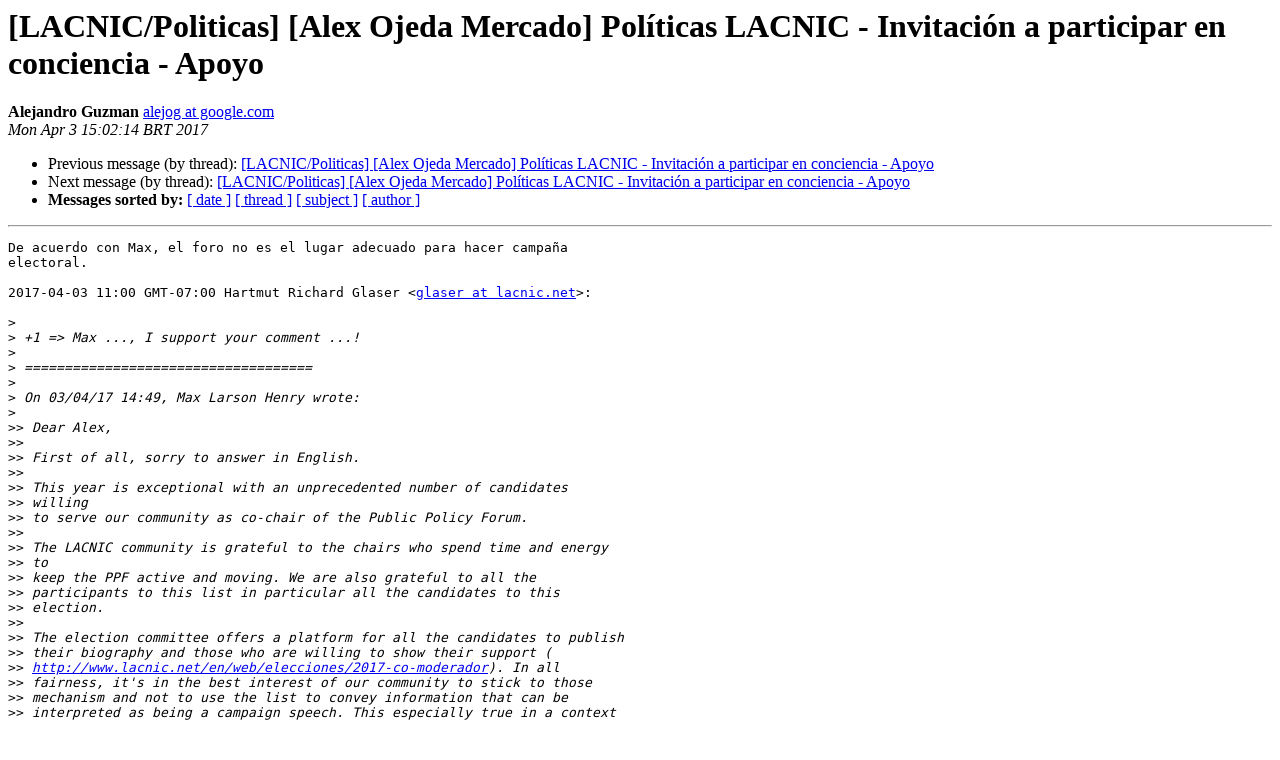

--- FILE ---
content_type: text/html
request_url: https://mail.lacnic.net/pipermail/politicas/2017-April/003678.html
body_size: 3411
content:
<!DOCTYPE HTML PUBLIC "-//W3C//DTD HTML 4.01 Transitional//EN">
<HTML>
 <HEAD>
   <TITLE> [LACNIC/Politicas]  [Alex Ojeda Mercado] Pol&#237;ticas LACNIC - Invitaci&#243;n a participar en conciencia - Apoyo
   </TITLE>
   <LINK REL="Index" HREF="index.html" >
   <LINK REL="made" HREF="mailto:politicas%40lacnic.net?Subject=Re%3A%20%5BLACNIC/Politicas%5D%20%0A%09%3D%3Futf-8%3Fq%3F%3D5BAlex_Ojeda_Mercado%3D5D_Pol%3DC3%3DADt%3F%3D%0A%09%3D%3Futf-8%3Fq%3Ficas_LACNIC_-_Invitaci%3DC3%3DB3n_a_participar_en_conciencia%3F%3D%0A%09%3D%3Futf-8%3Fq%3F_-_Apoyo%3F%3D&In-Reply-To=%3CCACfENO9Ak%2B6YRt_dG%3D7fDqnwKFMzZ9Xi6-egPK%3D5%2Bt3t5DZFQw%40mail.gmail.com%3E">
   <META NAME="robots" CONTENT="index,nofollow">
   <style type="text/css">
       pre {
           white-space: pre-wrap;       /* css-2.1, curent FF, Opera, Safari */
           }
   </style>
   <META http-equiv="Content-Type" content="text/html; charset=us-ascii">
   <LINK REL="Previous"  HREF="003677.html">
   <LINK REL="Next"  HREF="003679.html">
 </HEAD>
 <BODY BGCOLOR="#ffffff">
   <H1>[LACNIC/Politicas]  [Alex Ojeda Mercado] Pol&#237;ticas LACNIC - Invitaci&#243;n a participar en conciencia - Apoyo</H1>
    <B>Alejandro Guzman</B> 
    <A HREF="mailto:politicas%40lacnic.net?Subject=Re%3A%20%5BLACNIC/Politicas%5D%20%0A%09%3D%3Futf-8%3Fq%3F%3D5BAlex_Ojeda_Mercado%3D5D_Pol%3DC3%3DADt%3F%3D%0A%09%3D%3Futf-8%3Fq%3Ficas_LACNIC_-_Invitaci%3DC3%3DB3n_a_participar_en_conciencia%3F%3D%0A%09%3D%3Futf-8%3Fq%3F_-_Apoyo%3F%3D&In-Reply-To=%3CCACfENO9Ak%2B6YRt_dG%3D7fDqnwKFMzZ9Xi6-egPK%3D5%2Bt3t5DZFQw%40mail.gmail.com%3E"
       TITLE="[LACNIC/Politicas]  [Alex Ojeda Mercado] Pol&#237;ticas LACNIC - Invitaci&#243;n a participar en conciencia - Apoyo">alejog at google.com
       </A><BR>
    <I>Mon Apr  3 15:02:14 BRT 2017</I>
    <P><UL>
        <LI>Previous message (by thread): <A HREF="003677.html">[LACNIC/Politicas]  [Alex Ojeda Mercado] Pol&#237;ticas LACNIC - Invitaci&#243;n a participar en conciencia - Apoyo
</A></li>
        <LI>Next message (by thread): <A HREF="003679.html">[LACNIC/Politicas]  [Alex Ojeda Mercado] Pol&#237;ticas LACNIC - Invitaci&#243;n a participar en conciencia - Apoyo
</A></li>
         <LI> <B>Messages sorted by:</B> 
              <a href="date.html#3678">[ date ]</a>
              <a href="thread.html#3678">[ thread ]</a>
              <a href="subject.html#3678">[ subject ]</a>
              <a href="author.html#3678">[ author ]</a>
         </LI>
       </UL>
    <HR>  
<!--beginarticle-->
<PRE>De acuerdo con Max, el foro no es el lugar adecuado para hacer campa&#241;a
electoral.

2017-04-03 11:00 GMT-07:00 Hartmut Richard Glaser &lt;<A HREF="https://mail.lacnic.net/mailman/listinfo/politicas">glaser at lacnic.net</A>&gt;:

&gt;<i>
</I>&gt;<i> +1 =&gt; Max ..., I support your comment ...!
</I>&gt;<i>
</I>&gt;<i> ====================================
</I>&gt;<i>
</I>&gt;<i> On 03/04/17 14:49, Max Larson Henry wrote:
</I>&gt;<i>
</I>&gt;&gt;<i> Dear Alex,
</I>&gt;&gt;<i>
</I>&gt;&gt;<i> First of all, sorry to answer in English.
</I>&gt;&gt;<i>
</I>&gt;&gt;<i> This year is exceptional with an unprecedented number of candidates
</I>&gt;&gt;<i> willing
</I>&gt;&gt;<i> to serve our community as co-chair of the Public Policy Forum.
</I>&gt;&gt;<i>
</I>&gt;&gt;<i> The LACNIC community is grateful to the chairs who spend time and energy
</I>&gt;&gt;<i> to
</I>&gt;&gt;<i> keep the PPF active and moving. We are also grateful to all the
</I>&gt;&gt;<i> participants to this list in particular all the candidates to this
</I>&gt;&gt;<i> election.
</I>&gt;&gt;<i>
</I>&gt;&gt;<i> The election committee offers a platform for all the candidates to publish
</I>&gt;&gt;<i> their biography and those who are willing to show their support (
</I>&gt;&gt;<i> <A HREF="http://www.lacnic.net/en/web/elecciones/2017-co-moderador">http://www.lacnic.net/en/web/elecciones/2017-co-moderador</A>). In all
</I>&gt;&gt;<i> fairness, it's in the best interest of our community to stick to those
</I>&gt;&gt;<i> mechanism and not to use the list to convey information that can be
</I>&gt;&gt;<i> interpreted as being a campaign speech. This especially true in a context
</I>&gt;&gt;<i> where the votes are already in progress.
</I>&gt;&gt;<i>
</I>&gt;&gt;<i> Saludos,
</I>&gt;&gt;<i>
</I>&gt;&gt;<i> Max Larson
</I>&gt;&gt;<i>
</I>&gt;&gt;<i>
</I>&gt;&gt;<i>
</I>&gt;&gt;<i>
</I>&gt;&gt;<i> 2017-04-03 11:57 GMT-04:00 Alex Ojeda &lt;<A HREF="https://mail.lacnic.net/mailman/listinfo/politicas">alex at chilenetworks.com</A>&gt;:
</I>&gt;&gt;<i>
</I>&gt;&gt;<i> Amigos y Amigas de LACNIC
</I>&gt;&gt;&gt;<i>
</I>&gt;&gt;&gt;<i>
</I>&gt;&gt;&gt;<i>
</I>&gt;&gt;&gt;<i> Les escribo este mensaje a titulo personal para invitarlos a participar
</I>&gt;&gt;&gt;<i> del proceso de elecciones de Moderador del Foro Publico de Pol&#237;ticas.
</I>&gt;&gt;&gt;<i>
</I>&gt;&gt;&gt;<i>
</I>&gt;&gt;&gt;<i> Muchos me conocen, actualmente me desempe&#241;o como moderador del Foro de
</I>&gt;&gt;&gt;<i> Pol&#237;ticas y es esta, una pasi&#243;n en la cual me entrego por completo con
</I>&gt;&gt;&gt;<i> respeto y dedicaci&#243;n. Por lo mismo, es que decid&#237; postularme para la
</I>&gt;&gt;&gt;<i> reelecci&#243;n en este cargo y as&#237; tener la oportunidad de poder continuar un
</I>&gt;&gt;&gt;<i> proceso que con muchas ganas he llevado adelante.
</I>&gt;&gt;&gt;<i>
</I>&gt;&gt;&gt;<i>
</I>&gt;&gt;&gt;<i> Como moderador de este Foro, siempre he promovido la participaci&#243;n y
</I>&gt;&gt;&gt;<i> empoderamiento de cada una de las personas. He dedicado tiempo y mucho
</I>&gt;&gt;&gt;<i> entusiasmo a que todos hagan suyas las pol&#237;ticas de nuestra organizaci&#243;n,
</I>&gt;&gt;&gt;<i> que es LACNIC; Esta organizaci&#243;n que es por los miembros y para los
</I>&gt;&gt;&gt;<i> miembros (Y comunidad).
</I>&gt;&gt;&gt;<i>
</I>&gt;&gt;&gt;<i>
</I>&gt;&gt;&gt;<i> Hace a&#241;os no ve&#237;a tanto inter&#233;s en la participaci&#243;n de la comunidad en
</I>&gt;&gt;&gt;<i> este Foro, es incre&#237;ble la cantidad de personas que se han postulado a
</I>&gt;&gt;&gt;<i> esta
</I>&gt;&gt;&gt;<i> elecci&#243;n de Moderador y me llena de orgullo pensar que desde mi posici&#243;n
</I>&gt;&gt;&gt;<i> he
</I>&gt;&gt;&gt;<i> aportado un grano de arena del cual cada uno de ustedes han podido
</I>&gt;&gt;&gt;<i> evidenciar tanto en esta lista como en cada uno de los eventos para as&#237;
</I>&gt;&gt;&gt;<i> generar estas ganas y empoderamiento.
</I>&gt;&gt;&gt;<i>
</I>&gt;&gt;&gt;<i>
</I>&gt;&gt;&gt;<i> Quiero invitarlos a participar, a votar en conciencia. Este foro no es un
</I>&gt;&gt;&gt;<i> juego, no es espacio para satisfacer egos ni voluntades individuales. De
</I>&gt;&gt;&gt;<i> este Foro es que nacen las pol&#237;ticas que rigen la principal funci&#243;n de
</I>&gt;&gt;&gt;<i> LACNIC, Que es administrar los recursos de Internet para nuestra regi&#243;n.
</I>&gt;&gt;&gt;<i> Cada una de los trabajos, aportes, discusiones aqu&#237; desarrollados,
</I>&gt;&gt;&gt;<i> quedaran
</I>&gt;&gt;&gt;<i> forjados y ser&#225;n el lineamiento que orientar&#225; a LACNIC para servir mejor
</I>&gt;&gt;&gt;<i> a
</I>&gt;&gt;&gt;<i> nosotros como miembros.
</I>&gt;&gt;&gt;<i>
</I>&gt;&gt;&gt;<i>
</I>&gt;&gt;&gt;<i> Deseo que cada una de las cosas buenas realizadas en este Foro contin&#250;en,
</I>&gt;&gt;&gt;<i> como de igual manera deseo que se mejoren las pendientes, aprendamos de
</I>&gt;&gt;&gt;<i> nuestros errores y trabajemos en conjunto para hacer de esta instancia
</I>&gt;&gt;&gt;<i> tan
</I>&gt;&gt;&gt;<i> critica para nuestra regi&#243;n y nuestro d&#237;a a d&#237;a, una Institucionalidad de
</I>&gt;&gt;&gt;<i> Pol&#237;ticas robusta desde los cimientos de la comunidad. Somos cada uno de
</I>&gt;&gt;&gt;<i> nosotros responsables por lo que cultivemos el d&#237;a de ma&#241;ana. Por que
</I>&gt;&gt;&gt;<i> somos
</I>&gt;&gt;&gt;<i> hoy quienes debemos sembrar y trabajar para obtener los frutos que
</I>&gt;&gt;&gt;<i> esperamos.
</I>&gt;&gt;&gt;<i>
</I>&gt;&gt;&gt;<i>
</I>&gt;&gt;&gt;<i>
</I>&gt;&gt;&gt;<i> Los invito a participar y humildemente, pido vuestro apoyo, brind&#225;ndome
</I>&gt;&gt;&gt;<i> la
</I>&gt;&gt;&gt;<i> confianza que est&#233;n por seguros no defraudar&#233;.
</I>&gt;&gt;&gt;<i>
</I>&gt;&gt;&gt;<i>
</I>&gt;&gt;&gt;<i>
</I>&gt;&gt;&gt;<i> Gracias desde ya, por darse el tiempo de leer estas palabras y quienes me
</I>&gt;&gt;&gt;<i> conocen, saben que jamas han sido ni ser&#225;n solo palabras.
</I>&gt;&gt;&gt;<i>
</I>&gt;&gt;&gt;<i>
</I>&gt;&gt;&gt;<i>
</I>&gt;&gt;&gt;<i> Muchas Gracias a todos.
</I>&gt;&gt;&gt;<i>
</I>&gt;&gt;&gt;<i>
</I>&gt;&gt;&gt;<i>
</I>&gt;&gt;&gt;<i>
</I>&gt;&gt;&gt;<i>
</I>&gt;&gt;&gt;<i> Alex Matias Ojeda Mercado
</I>&gt;&gt;&gt;<i> Chile Networks SpA.
</I>&gt;&gt;&gt;<i> Fono: (+56 2) 258 58 120
</I>&gt;&gt;&gt;<i> Fono: (+56 2) 258 30 117
</I>&gt;&gt;&gt;<i> M&#243;vil: (+56 9) 719 22 362
</I>&gt;&gt;&gt;<i> <A HREF="https://chilenetworks.com/">https://chilenetworks.com/</A>
</I>&gt;&gt;&gt;<i>
</I>&gt;&gt;&gt;<i> ________________________________
</I>&gt;&gt;&gt;<i> Correo Electr&#243;nico Procesado en la Plataforma Microsoft Exchange
</I>&gt;&gt;&gt;<i> Office365
</I>&gt;&gt;&gt;<i> Servicios Corporativos en la nube.
</I>&gt;&gt;&gt;<i> Estos servicios son entregados por Chile Networks SpA.
</I>&gt;&gt;&gt;<i> ________________________________
</I>&gt;&gt;&gt;<i>
</I>&gt;&gt;&gt;<i> Mail Disclaimer :
</I>&gt;&gt;&gt;<i> Descargo de responsabilidad Correo electronico :
</I>&gt;&gt;&gt;<i> <A HREF="https://chilenetworks.com/g/maildisclaimer/">https://chilenetworks.com/g/maildisclaimer/</A>
</I>&gt;&gt;&gt;<i>
</I>&gt;&gt;&gt;<i> _______________________________________________
</I>&gt;&gt;&gt;<i> Politicas mailing list
</I>&gt;&gt;&gt;<i> <A HREF="https://mail.lacnic.net/mailman/listinfo/politicas">Politicas at lacnic.net</A>
</I>&gt;&gt;&gt;<i> <A HREF="https://mail.lacnic.net/mailman/listinfo/politicas">https://mail.lacnic.net/mailman/listinfo/politicas</A>
</I>&gt;&gt;&gt;<i>
</I>&gt;&gt;&gt;<i> _______________________________________________
</I>&gt;&gt;<i> Politicas mailing list
</I>&gt;&gt;<i> <A HREF="https://mail.lacnic.net/mailman/listinfo/politicas">Politicas at lacnic.net</A>
</I>&gt;&gt;<i> <A HREF="https://mail.lacnic.net/mailman/listinfo/politicas">https://mail.lacnic.net/mailman/listinfo/politicas</A>
</I>&gt;&gt;<i>
</I>&gt;<i>
</I>&gt;<i> _______________________________________________
</I>&gt;<i> Politicas mailing list
</I>&gt;<i> <A HREF="https://mail.lacnic.net/mailman/listinfo/politicas">Politicas at lacnic.net</A>
</I>&gt;<i> <A HREF="https://mail.lacnic.net/mailman/listinfo/politicas">https://mail.lacnic.net/mailman/listinfo/politicas</A>
</I>&gt;<i>
</I>


-- 


Alejandro Guzman | Interconnection Director - LATAM | <A HREF="https://mail.lacnic.net/mailman/listinfo/politicas">alejog at google.com</A> | +1
(650) 4268561

</PRE>

<!--endarticle-->
    <HR>
    <P><UL>
        <!--threads-->
	<LI>Previous message (by thread): <A HREF="003677.html">[LACNIC/Politicas]  [Alex Ojeda Mercado] Pol&#237;ticas LACNIC - Invitaci&#243;n a participar en conciencia - Apoyo
</A></li>
	<LI>Next message (by thread): <A HREF="003679.html">[LACNIC/Politicas]  [Alex Ojeda Mercado] Pol&#237;ticas LACNIC - Invitaci&#243;n a participar en conciencia - Apoyo
</A></li>
         <LI> <B>Messages sorted by:</B> 
              <a href="date.html#3678">[ date ]</a>
              <a href="thread.html#3678">[ thread ]</a>
              <a href="subject.html#3678">[ subject ]</a>
              <a href="author.html#3678">[ author ]</a>
         </LI>
       </UL>

<hr>
<a href="https://mail.lacnic.net/mailman/listinfo/politicas">More information about the Politicas
mailing list</a><br>
</body></html>
